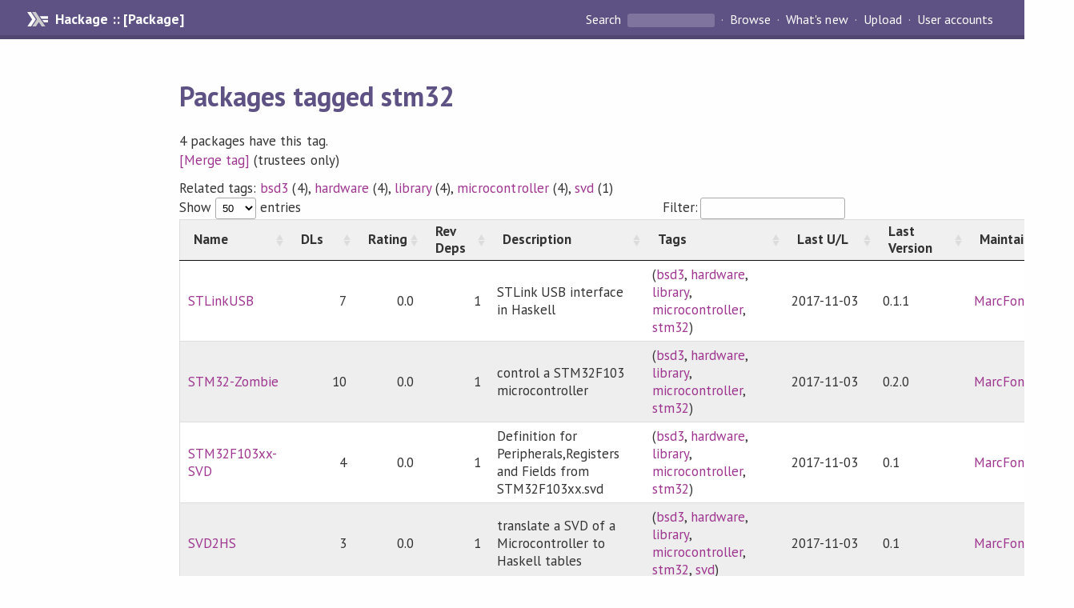

--- FILE ---
content_type: text/html; charset=utf-8
request_url: http://hackage-origin.haskell.org/packages/tag/stm32
body_size: 1884
content:
<!DOCTYPE html>
<html>

    <head>
                <script src="/static/jquery.min.js"></script>
        <link rel="stylesheet" type="text/css" href="https://cdn.datatables.net/v/dt/dt-1.11.4/sp-1.4.0/datatables.min.css"/>

        <script type="text/javascript" src="https://cdn.datatables.net/v/dt/dt-1.11.4/sp-1.4.0/datatables.min.js"></script>
        
        <meta name="viewport" content="width=device-width, initial-scale=1">
<link href="https://fonts.googleapis.com/css?family=PT+Sans:400,400i,700" rel="stylesheet">
<link rel="stylesheet" href="/static/hackage.css" type="text/css" />
<link rel="icon" type="image/png" href="/static/favicon.png" />
<link rel="search" type="application/opensearchdescription+xml" title="Hackage" href="/packages/opensearch.xml" />
        <title>All packages by name | Hackage</title>
    </head>

    <body>
        <div id="page-header">

  <a class="caption" href="/">Hackage :: [Package]</a>

<ul class="links" id="page-menu">

    <li>
      <form action="/packages/search" method="get" class="search">
        <button type="submit">Search&nbsp;</button>
        <input type="text" name="terms" />
      </form>
    </li>

    <li><a href="/packages/browse">Browse</a></li>

    <li><a href="/packages/recent">What's new</a></li>

    <li><a href="/upload">Upload</a></li>

    <li><a href="/accounts">User accounts</a></li>
    

</ul>

</div>

        <div id="content">
            <h1>Packages tagged stm32</h1>
            <p>4 packages have this tag.</p><a href="stm32/alias/edit">[Merge tag]</a> (trustees only)<p class="toc">Related tags: <a href="/packages/tag/bsd3">bsd3</a> (4), <a href="/packages/tag/hardware">hardware</a> (4), <a href="/packages/tag/library">library</a> (4), <a href="/packages/tag/microcontroller">microcontroller</a> (4), <a href="/packages/tag/svd">svd</a> (1)</p>
            <table id="table" style="min-width:650px;width:100%" class="fancy row-border order-column compact">
                <thead>
                    <tr>
                        <th><div style="width:100px">Name</div></th>
                        <th><div style="width:50px"><span title="(30 days)">DLs</span></div></th>
                        <th><div style="width:50px"><span title="(0-3)">Rating</span></div></th>
                        <th><div style="width:50px">Rev Deps</div></th>
                        <th><div style="min-width:160px">Description</div></th>
                        <th><div style="width:140px">Tags</div></th>
                        <th><div style="width:80px">Last U/L</div></th>
                        <th><div style="width:80px">Last Version</div></th>
                        <th><div style="width:100px">Maintainers</div></th>
                    </tr>
                </thead>
                <tbody>
                    <tr><td><a href="/package/STLinkUSB">STLinkUSB</a></td><td>7</td><td>0.0</td><td>1</td><td>STLink USB interface in Haskell</td><td> (<a href="/packages/tag/bsd3">bsd3</a>, <a href="/packages/tag/hardware">hardware</a>, <a href="/packages/tag/library">library</a>, <a href="/packages/tag/microcontroller">microcontroller</a>, <a href="/packages/tag/stm32">stm32</a>)</td><td>2017-11-03</td><td>0.1.1</td><td><a href="/user/MarcFontaine">MarcFontaine</a></td></tr><tr><td><a href="/package/STM32-Zombie">STM32-Zombie</a></td><td>10</td><td>0.0</td><td>1</td><td>control a STM32F103 microcontroller</td><td> (<a href="/packages/tag/bsd3">bsd3</a>, <a href="/packages/tag/hardware">hardware</a>, <a href="/packages/tag/library">library</a>, <a href="/packages/tag/microcontroller">microcontroller</a>, <a href="/packages/tag/stm32">stm32</a>)</td><td>2017-11-03</td><td>0.2.0</td><td><a href="/user/MarcFontaine">MarcFontaine</a></td></tr><tr><td><a href="/package/STM32F103xx-SVD">STM32F103xx-SVD</a></td><td>4</td><td>0.0</td><td>1</td><td>Definition for Peripherals,Registers and Fields from STM32F103xx.svd</td><td> (<a href="/packages/tag/bsd3">bsd3</a>, <a href="/packages/tag/hardware">hardware</a>, <a href="/packages/tag/library">library</a>, <a href="/packages/tag/microcontroller">microcontroller</a>, <a href="/packages/tag/stm32">stm32</a>)</td><td>2017-11-03</td><td>0.1</td><td><a href="/user/MarcFontaine">MarcFontaine</a></td></tr><tr><td><a href="/package/SVD2HS">SVD2HS</a></td><td>3</td><td>0.0</td><td>1</td><td>translate a SVD of a Microcontroller to Haskell tables</td><td> (<a href="/packages/tag/bsd3">bsd3</a>, <a href="/packages/tag/hardware">hardware</a>, <a href="/packages/tag/library">library</a>, <a href="/packages/tag/microcontroller">microcontroller</a>, <a href="/packages/tag/stm32">stm32</a>, <a href="/packages/tag/svd">svd</a>)</td><td>2017-11-03</td><td>0.1</td><td><a href="/user/MarcFontaine">MarcFontaine</a></td></tr>
                </tbody>
            </table>
            
        </div>
                <script>
            function filterGlobal() {
                $('#table').DataTable().search(
                    true, true
                ).draw();
            }

            $(document).ready(function() {

                $.extend( jQuery.fn.dataTableExt.oSort, {
                   "package-pre": function ( a ) {
                        return [a.search(/deprecated/),a.toLowerCase()];
                    },
                    "package-asc": function (a, b) {
                        return ((a < b) ? -1 : ((a > b) ? 1 : 0));
                    },
                    "package-desc": function (a, b) {
                        return ((a < b) ? 1 : ((a > b) ?  -1 : 0));
                    }
                } );

                $('#table').removeAttr('width').DataTable({
                    "order": [],
                    "bProcessing": true,
                    "bDeferRender": true,
                    "autoWidth": false,
                    "pageLength":50,
                    "language": {
                          "search": "Filter:"
                     },
                    "columnDefs": [
                        { type: "package", "targets": [0] },
                        { className: "dt-body-right", "targets": [1, 2, 3 ] }
                     ]
                });

                $('input.global_filter').on('keyup click', function() {
                    filterGlobal();
                });
            });

        </script>
        
    </body>

</html>